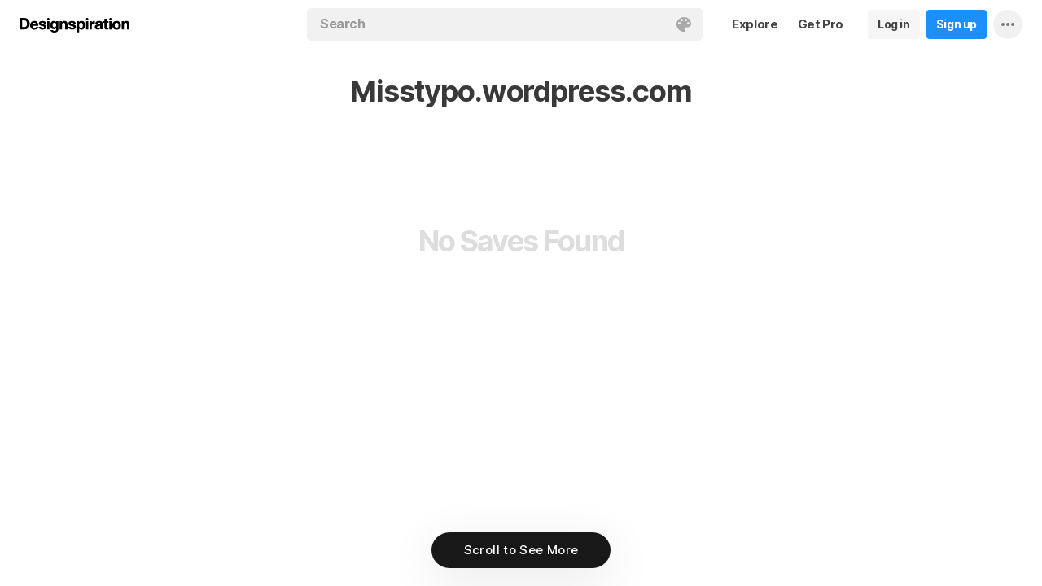

--- FILE ---
content_type: text/html; charset=UTF-8
request_url: https://www.designspiration.com/source/misstypo.wordpress.com/
body_size: 5872
content:
<!DOCTYPE html>
<html lang="en" class="en Light" data-controller="home website feed" data-page="feed-website" data-an="Websites|Website Profile|1">
<head>

<meta http-equiv="Content-Type" content="text/html;charset=UTF-8">
<meta http-equiv="x-dns-prefetch-control" content="on">
<meta name="viewport" content="width=device-width, initial-scale=1.0, minimum-scale=1.0, user-scalable=no">

<link rel="dns-prefetch" href="https://s.dspncdn.com">
<link rel="preconnect" href="https://s.dspncdn.com">
<link rel="dns-prefetch" href="https://dspncdn.com">
<link rel="preconnect" href="https://dspncdn.com">

<link rel="preload" href="https://s.dspncdn.com/a1/webapp/fonts/Inter/Inter-roman-var.woff2" as="font" type="font/woff2" crossorigin="anonymous">
<link rel="preload" href="https://s.dspncdn.com/a1/webapp/fonts/Inter/Inter-italic-var.woff2" as="font" type="font/woff2" crossorigin="anonymous">

<title>Inspiration from Misstypo.wordpress.com on Designspiration</title>

<meta name="description" content="Inspiration from Misstypo.wordpress.com on Designspiration">

<meta name="keywords" content="designspiration, designinspiration, designspirations, moodboards, inspiration, design inspiration, discover inspiration, image search, dspn, photography inspiration, architecture inspiration, web design inspiration">

<meta name="referrer" content="origin-when-cross-origin">
<meta name="csrf-name" content="X_CSRF_TOKEN">
<meta name="csrf-token" content="7c8009a910989ca60b0fb915dcaaef6af8861e6c66cd55962fcda199a6f4d43b">
<link rel="apple-touch-icon" href="https://s.dspncdn.com/a1/webapp/img/favicons/apple-touch-icon-144x144.png">
<link rel="icon" href="https://s.dspncdn.com/a1/webapp/img/favicons/favicon-32x32.png">

<link rel="search" type="application/opensearchdescription+xml" href="/opensearch.xml" title="Designspiration">
<link rel="publisher" href="https://plus.google.com/+designspiration">


<link rel="canonical" href="https://www.designspiration.com/source/misstypo.wordpress.com/">

<meta name="application-name" content="Designspiration">
<meta name="msapplication-TileColor" content="#FFFFFF">
<meta name="msapplication-TileImage" content="https://s.dspncdn.com/a1/webapp/img/favicons/mstile-144x144.png">
<meta name="theme-color" content="#FFFFFF" property="theme-color">

<meta name="twitter:card" content="summary_large_image">
<meta name="twitter:site" content="@designspiration">
<meta name="twitter:url" content="https://www.designspiration.com/source/misstypo.wordpress.com/">
<meta name="twitter:title" content="Inspiration from Misstypo.wordpress.com on Designspiration">
<meta name="twitter:description" content="Inspiration from Misstypo.wordpress.com on Designspiration">
<meta name="twitter:image" content="https://s.dspncdn.com/a1/webapp/img/content/meta/default_meta_display.jpg">

<meta property="fb:app_id" content="129861400415426">
<meta property="og:site_name" content="Designspiration">
<meta property="og:url" content="https://www.designspiration.com/source/misstypo.wordpress.com/">
<meta property="og:title" content="Inspiration from Misstypo.wordpress.com on Designspiration">
<meta property="og:description" content="Inspiration from Misstypo.wordpress.com on Designspiration">
<meta property="og:image" content="https://s.dspncdn.com/a1/webapp/img/content/meta/default_meta_display.jpg">
<meta property="og:type" content="website">

<link rel="stylesheet" type="text/css" href="https://s.dspncdn.com/a1/webapp/css/pages/desktop-472dbb35.css" media="all">


<script type="text/javascript">var App={config:{"BASE_URL":"https:\/\/www.designspiration.com","CDN_LOCAL":"https:\/\/s.dspncdn.com\/a1\/webapp","IMG_URL":"https:\/\/dspncdn.com\/a1","DEBUG":false,"DEVELOPMENT":false,"isLoggedIn":false,"isSubscriber":false,"isEmailConfirmed":null,"gridItemWidth":236,"gridItemMaxHeight":600,"gridItemGutter":24,"gridMinColumns":2,"gridMaxColumns":9,"lastAccessUI":"signup","fb_auth_app_id":"129861400415426","fb_graph_version":"v8.0","g_auth_client_id":"167338216752-gm3r3tnodgm7nfbigdqk61678gvk0gdl.apps.googleusercontent.com","g_rc_idv2":"6LfO5JgnAAAAAPUAY8At06mha-1AXR468pJ84DrA","stripe":"pk_live_aYMhNb4xKtWxpOD5VZkiX0SJ","proPlanMo":5,"proPlanYr":50,"gaEnabled":true,"gaAccountNumber":"G-XWM7TRSE8F","user":{"userID":false,"username":null,"displayName":null,"colorMode":"Light","survey":false}},COMPONENTS:{"account-verification":"ucekvdjB45AEbAzcxsmE7zh1","acquisition-announcement":"u42tDzpr0wjm4heeavtqwjlm","alert":"AuAyB060rs6uqsB826nAnset","autocomplete":"n1mgtCq4mDhp3av3w45rzd81","cancel-subscription":"q5tlb0v1l0ky1177orzyo21g","change-password":"u4aeAtg7kau4o3Bmosdd7icd","change-plan":"5ohhobtCyf0cB20hpsvCklkq","collection-collaboration":"5l0uf6bij2866347z5gjaqex","color-search":"glE6EsnqouB4nBn6mooy2490","create-collection":"tpAqmx40jdfk20zE67671jta","create-subscription":"wl5mpucoC76fcxeh39ys0e6a","create-vision":"nf4Dwv2qvE4rxo9c9j9BjEdA","delete-account-request":"ypwju993gs028Bui5j6c1uA1","edit-collection":"tborgdixnzdm1f8BClwEjAdq","edit-save":"yu7CnigwqE8t6tkC5Aju5smx","feature-announcement":"AynoylpEx8yclD8Bms7cp6vk","login-pro":"hhpywEax8ckuatlBghdqtoDu","login":"7Ajfeuuy61vyqdgqfszxl0e0","renew-subscription":"mroAh47ei2DEmz7Arqw2Extd","report":"x83slfzwAoE61E3e3luBnh6v","save-closeup":"klbBl1gesu8dxEazo14ss2f9","save-from-website":"cEfzdD4jje9C6Agu62bgy00E","save-to-collection":"b9Aep1mv98n5AB45hps646u2","share":"5iw4eqbq1i5jlylmqbt5eyx6","signup-pro":"vlo027zEzzm2dswl6y56vcm6","signup":"0rm2Bfmh4kkofhshlAfqqbrE","survey":"xqg9u5ucrEt89mysa7mn0e5m","update-card":"wtjntrjhCthpi96zhbvl2C3A","upload-media":"zj8z0mfxhouDB2xDy7lbvcue","visual-search":"bd3C0AyvvhBfra2wfsAdbtow"},data:false,browser:{height:0,width:0,pageHeight:0,pageWidth:0,init:function(){this.height=this.getWindowHeight(),this.width=this.pageWidth=this.getWindowWidth()},getPageHeight:function(){var t=document.body,e=document.documentElement;return Math.max(Math.max(t.scrollHeight,e.scrollHeight),Math.max(t.offsetHeight,e.offsetHeight),Math.max(t.clientHeight,e.clientHeight))},getWindowHeight:function(){return document.documentElement.clientHeight||window.innerHeight},getWindowWidth:function(){return document.documentElement.clientWidth||document.body.scrollWidth||window.innerWidth},getViewportHeight:function(){return window.innerHeight}}};App.browser.init();</script>

<script defer type="text/javascript" src="https://s.dspncdn.com/a1/webapp/js/desktop-427ced75.js"></script>

<script>var PaginationParams={"next":null,"prev":null,"current":1,"has_more":false,"id":null,"max_viewable":2};</script>
</head>

<body class="feed">
    <div class="App Website">
	    <div class="Header">
	<div class="headerContainer">
		<div class="logoContainer">
	        <a href="/" class="logoLink">
	            <svg xmlns="http://www.w3.org/2000/svg" width="136" height="18"><path d="M6.104.078H0v14.087h6.104c4 0 6.417-2.66 6.417-7.122 0-4.226-2.504-6.965-6.417-6.965zm-.235 11.27H3.287V2.974h2.035c2.66 0 3.835 1.33 3.835 4.383 0 3.6-2.27 4-3.287 4zM35.374 0c-.783 0-1.487.626-1.487 1.4s.626 1.4 1.487 1.4c.783 0 1.487-.626 1.487-1.4S36.156 0 35.374 0zm1.408 4h-2.896v10.252h2.896V4zm8.298 1.176c-.626-1.017-1.565-1.487-2.974-1.487-3.052 0-4.383 2.66-4.383 5.087 0 3.2 1.643 5.165 4.383 5.165 1.33 0 2.426-.548 2.974-1.4v1.096c0 .783-.235 1.4-.626 1.878-.4.4-.86.548-1.565.548-1.017 0-1.644-.4-1.878-1.096h-2.974C38.27 17.06 40.462 18 42.497 18c4.383 0 5.322-2.504 5.322-4.54V4H45v1.174h.078zM42.8 11.66c-2.035 0-2.2-2.27-2.2-2.974 0-1.33.548-2.817 2.2-2.817 1.878 0 2.27 1.643 2.27 3.052s-.704 2.74-2.27 2.74zm33.27-7.98c-1.33 0-2.348.47-2.974 1.4V3.992H70.28v13.774h2.896V13.07c.626.86 1.8 1.4 2.974 1.4 3.13 0 4.54-2.74 4.54-5.322.078-2.504-1.174-5.478-4.617-5.478zm-.548 8.53c-2.113 0-2.348-2.2-2.348-3.13s.235-3.2 2.348-3.2c1.722 0 2.348 1.643 2.348 3.2 0 1.174-.313 3.13-2.348 3.13zm9-8.22h-2.896v10.252h2.896V4zm-1.41-4c-.783 0-1.487.626-1.487 1.4s.626 1.4 1.487 1.4c.783 0 1.487-.626 1.487-1.4S83.897 0 83.114 0zm9.468 7.044V3.757h-.078c-.235-.078-.47-.078-.626-.078-1.33 0-2.504.86-3.2 2.035V3.992h-2.74v10.252h2.896V9.86c0-1.957.86-2.974 2.66-2.974.313 0 .704.078 1.017.157h.078zm9.548 4.852V6.73c0-2.035-1.487-3.052-4.54-3.052-2.2 0-4.383.783-4.54 3.365V7.2h2.817v-.078c.078-1.017.548-1.487 1.643-1.487 1.017 0 1.644.235 1.644 1.252 0 .86-1.017 1.017-2.348 1.096-.313 0-.626.078-.86.078-1.722.235-3.522.783-3.522 3.13 0 1.878 1.33 3.13 3.522 3.13 1.33 0 2.504-.4 3.365-1.174 0 .235.078.548.157.86v.078h2.974l-.078-.157c-.157-.235-.235-1.017-.235-2.035zm-2.974-1.644c0 1.487-.704 2.27-2.2 2.27-1.096 0-1.644-.4-1.644-1.174 0-.86.626-1.174 1.565-1.4.235 0 .47-.078.626-.078.626-.078 1.174-.157 1.565-.4v.783h.078zm8.06-9.312h-2.896v3.052h-1.643v2.035h1.643v5.87c0 2.2 1.722 2.504 3.287 2.504l1.644-.078h.078v-2.348h-.078c-.235.078-.548.078-.86.078-.86 0-1.096-.235-1.096-1.096v-5h2.035V3.992h-2.113V.94zm4.46-.94c-.782 0-1.487.626-1.487 1.4s.626 1.4 1.487 1.4c.783 0 1.487-.626 1.487-1.4-.078-.783-.704-1.4-1.487-1.4zm1.41 4h-2.896v10.252h2.896V4zm6.183-.3c-3.2 0-5.322 2.113-5.322 5.4s2.113 5.4 5.322 5.4 5.322-2.113 5.322-5.4-2.113-5.4-5.322-5.4zm0 8.53c-2.035 0-2.348-1.957-2.348-3.13s.313-3.13 2.348-3.13 2.348 1.957 2.348 3.13-.313 3.13-2.348 3.13zm11.974-8.532c-1.252 0-2.426.626-3.052 1.565V4h-2.74v10.252h2.896V8.53c0-1.643.626-2.504 1.956-2.504 1.174 0 1.8.704 1.8 2.426v5.8h2.974v-6.26c0-2.2-.704-4.383-3.835-4.304zm-76.148 0c-1.252 0-2.426.626-3.052 1.565V4h-2.74v10.252H52.2V8.53c0-1.643.626-2.504 1.957-2.504 1.174 0 1.8.704 1.8 2.426v5.8h2.974v-6.26c0-2.2-.704-4.383-3.835-4.304zm10.956 4.305c-.235-.078-.548-.078-.783-.157-1.252-.235-2.348-.47-2.348-1.252s.94-.86 1.487-.86c1.174 0 1.722.47 1.8 1.33v.078h2.817v-.078c-.235-2.74-2.583-3.287-4.54-3.287-.94 0-2.66.157-3.678 1.174-.548.548-.783 1.252-.704 2.113.078 1.878 1.956 2.504 3.444 2.817 1.956.4 2.896.626 2.896 1.4 0 .86-.94 1.174-1.722 1.174-1.174 0-1.956-.548-2.035-1.487v-.078H59.87v.078c.157 2.2 1.957 3.444 4.774 3.444 1.4 0 4.696-.313 4.696-3.6-.078-1.8-1.644-2.426-3.287-2.817zm-36.312 0c-.235-.078-.548-.078-.783-.157-1.252-.235-2.348-.47-2.348-1.252s.94-.86 1.487-.86c1.174 0 1.722.47 1.8 1.33v.078h2.817v-.078c-.235-2.74-2.583-3.287-4.54-3.287-.94 0-2.66.157-3.678 1.174-.548.548-.783 1.252-.704 2.113.078 1.878 1.957 2.504 3.443 2.817 1.957.4 2.896.626 2.896 1.4 0 .86-.94 1.174-1.722 1.174-1.174 0-1.957-.548-2.035-1.487v-.078H23.48v.078c.157 2.2 1.956 3.444 4.774 3.444 1.4 0 4.696-.313 4.696-3.6.078-1.8-1.565-2.426-3.2-2.817zM18.236 3.68c-3.052 0-5.244 2.27-5.244 5.4 0 3.2 2.113 5.4 5.244 5.4 2.426 0 4.07-1.174 4.774-3.443v-.078h-2.583v.078c-.157.626-1.096 1.252-2.113 1.252-1.487 0-2.27-.783-2.426-2.426h7.278v-.078c.078-1.8-.4-3.522-1.487-4.617-.783-1.017-2.035-1.487-3.443-1.487zm-2.27 4.226c.078-.783.626-1.957 2.2-1.957 1.487 0 1.957 1.096 2.113 1.957h-4.304z"></path></svg>	        </a>
		</div>

		<div class="rightHeaderContent">
			<ul class="navItems">

										

					<li class="navItem hideableNavItem">
						<a href="/explore/" class="textHeaderButton">
							<span>Explore</span>
						</a>
	                </li>

					<li class="navItem lastNextNavItem hideableNavItem">
						<a href="/pro/" class="textHeaderButton getProButton">
							<span>Get Pro</span>
						</a>
	                </li>

					<li class="navItem hideableNavItem">
						<a href="/login/" class="loginHeaderButton">
							<span>Log in</span>
						</a>
					</li>
	
					<li class="navItem hideableNavItem">
						<a href="/signup/" class="signupHeaderButton">
							<span>Sign up</span>
						</a>
					</li>

				
				<li class="navItem">
					<button type="button" class="more dropdownTrigger btn" data-type="more">
						<span class="moreDropdownContainer">
							<svg xmlns="http://www.w3.org/2000/svg" width="16" height="4" fill-rule="evenodd">
								<path d="M2 0a2 2 0 1 0 0 4 2 2 0 1 0 0-4m6 0a2 2 0 1 0 0 4 2 2 0 1 0 0-4m6 0a2 2 0 1 0 0 4 2 2 0 1 0 0-4"></path>
							</svg>
						</span>
					</button>

					<div class="dropdown module moreDropdown" data-pos="right">
					    <div class="moduleContainer">
						    <div class="dropdownCaret">
						        <div class="dropdownCaretOuter up"></div>
						        <div class="dropdownCaretInner up"></div>		    
						    </div>

					        <div class="dropdownContainer">
					            <ul class="dropNavItems">							
														
					                <li class="loginAndSignup">
										<a href="/login/" class="loginHeaderButton">
											<span>Log in</span>
										</a>

										<a href="/signup/" class="signupHeaderButton">
											<span>Sign up</span>
										</a>
					                </li>
								
					                <li>
					                    <a href="/about/" class="dropNavItem">About</a>
					                </li>

					                <li>
					                    <a href="/pro/" class="dropNavItem">Pro Account</a>
					                </li>

					                <li>
					                    <a href="https://blog.designspiration.com" class="dropNavItem">News &amp; Updates</a>
					                </li>

					                <li>
					                    <a href="/about/support/" class="dropNavItem">Support</a>
					                </li>

					                <li>
					                    <a href="/sitemap/users/a/" class="dropNavItem">Sitemap</a>
					                </li>
	
					                <li class="line"></li>

					                <li>
					                    <a href="/" class="dropNavItem">Back to Home</a>
					                </li>
					            </ul>
					        </div>
					    </div>
					
					    <div class="moduleOverlay canClose"></div>
					</div>
				</li>
				
				<li class="navItem">
									</li>
			</ul>
		</div>

		<div class="centerHeaderContent">
		    <div class="searchForm">
	        	<form action="/search/" method="GET" name="search">
					<div class="background">
						<ul class="searchTray">
							<li class="searchTokenItem tokenInput">
								<input autocomplete="off" type="text" name="q" class="field" data-text="Search" placeholder="Search">
								
								<div class="searchIcons">
									
									<button class="colorSearchTrigger">
										<svg class="colorSearchIcon" width="18" height="18" viewBox="0 0 18 18" fill="none" xmlns="http://www.w3.org/2000/svg">
											<path fill-rule="evenodd" clip-rule="evenodd" d="M0 9c0 4.97 4.5 9 8.635 9 2.92 0 2.554-1.946 1.946-2.554s-1.095-1.094-.973-1.824c.1-.6.608-1.095 1.703-1.095h1.58c1.338 0 2.797-.243 3.65-.973C17.514 10.72 18 9.486 18 8.15 18 3.77 14.28 0 9.243 0S0 4.03 0 9zm4.986-1.46A1.46 1.46 0 0 1 3.527 9a1.46 1.46 0 0 1-1.459-1.459 1.46 1.46 0 0 1 1.459-1.459 1.46 1.46 0 0 1 1.459 1.459zM14.473 9a1.46 1.46 0 0 0 1.46-1.459 1.46 1.46 0 0 0-1.46-1.459 1.46 1.46 0 0 0-1.459 1.459A1.46 1.46 0 0 0 14.473 9zm-1.46-5.35a1.46 1.46 0 0 1-1.46 1.459 1.46 1.46 0 0 1-1.46-1.459 1.46 1.46 0 0 1 1.46-1.459 1.46 1.46 0 0 1 1.46 1.459zm-6.568 1.46a1.46 1.46 0 0 0 1.459-1.459 1.46 1.46 0 0 0-1.459-1.459 1.46 1.46 0 0 0-1.459 1.459 1.46 1.46 0 0 0 1.459 1.459z"></path>
										</svg>
									</button>

																	</div>
							</li>
						</ul>
					</div>
				</form>
		
	            <div class="searchSuggestions">
	<div class="canClose"></div>
	<div class="searchSuggestionAligner">
		<div class="searchSuggestionContainer">
			<ul class="suggestionTray"></ul>

<!--
			<div class="paletteSuggestionContainer">
				<span class="trayTitle">Palettes</span>
								
				<div class="paletteSuggestions">
					<div class="horizontalScroller">
					  	<div class="outerHorizontalScroller">
						    <div class="innerHorizontalScroller">
					        	<ul class="scrollerGuide"></ul>
				        	</div>
					    </div>
	
						<button class="prevShift">
							<svg xmlns="http://www.w3.org/2000/svg" width="9" height="15">
								<path d="M8.6 12.73L3.26 7.5 8.6 2.27c.256-.248.4-.586.4-.94s-.144-.69-.4-.94c-.534-.523-1.383-.523-1.916 0L.4 6.548c-.534.523-.534 1.368 0 1.89l6.283 6.17c.534.523 1.383.523 1.916 0 .256-.248.4-.586.4-.94s-.144-.69-.4-.94z"></path>
							</svg>
						</button>
						
						<button class="nextShift active">
							<svg xmlns="http://www.w3.org/2000/svg" width="9" height="15">
								<path d="M.4 12.73L5.74 7.5.4 2.27c-.256-.248-.4-.586-.4-.94S.144.64.4.392c.534-.523 1.383-.523 1.916 0L8.6 6.548c.534.523.534 1.368 0 1.89l-6.283 6.17c-.534.523-1.383.523-1.916 0-.256-.248-.4-.586-.4-.94s.144-.69.4-.94z"></path>
							</svg>
						</button>
					</div>
				</div>
			</div>
			
			<div class="colorSuggestionContainer">
				<span class="trayTitle">Colors</span>
								
				<div class="colorSuggestions">
					<div class="horizontalScroller">
					  	<div class="outerHorizontalScroller">
						    <div class="innerHorizontalScroller">
					        	<ul class="scrollerGuide"></ul>
				        	</div>
					    </div>
	
						<button class="prevShift">
							<svg xmlns="http://www.w3.org/2000/svg" width="9" height="15">
								<path d="M8.6 12.73L3.26 7.5 8.6 2.27c.256-.248.4-.586.4-.94s-.144-.69-.4-.94c-.534-.523-1.383-.523-1.916 0L.4 6.548c-.534.523-.534 1.368 0 1.89l6.283 6.17c.534.523 1.383.523 1.916 0 .256-.248.4-.586.4-.94s-.144-.69-.4-.94z"></path>
							</svg>
						</button>
						
						<button class="nextShift active">
							<svg xmlns="http://www.w3.org/2000/svg" width="9" height="15">
								<path d="M.4 12.73L5.74 7.5.4 2.27c-.256-.248-.4-.586-.4-.94S.144.64.4.392c.534-.523 1.383-.523 1.916 0L8.6 6.548c.534.523.534 1.368 0 1.89l-6.283 6.17c-.534.523-1.383.523-1.916 0-.256-.248-.4-.586-.4-.94s.144-.69.4-.94z"></path>
							</svg>
						</button>
					</div>
				</div>
			</div>
-->

		</div>
	</div>
</div>		    </div>
		</div>
	</div>
</div>
			    <div class="sourceHeader ">
			<h2>Misstypo.wordpress.com</h2>
	    </div>
				
	    <div class="AppContent">		    
	        <div class="gridItemsContainer">
				<div class="gridItems">
											<h2 class="notFound">No Saves Found</h2>
									</div>
	        </div>
	        
	        <div class="Pagination"></div>
	    </div>

		<div class="noscript">
	<noscript>
		<div class="message">Designspiration doesn't work unless you <a href="http://enable-javascript.com/" rel="nofollow">turn on JavaScript.</a></div>
	</noscript>
</div>
    </div>

	<div class="ComponentManager"></div>

    <script type="application/json" id="PJSD">{"page":{"user":{"isLoggedIn":false,"username":null,"user_id":false,"displayName":null,"email_confirmed":null,"showPromoted":false,"color_mode":"Light","survey":false},"ads":false,"type":"source"},"data":[]}</script>
    </body>
</html>